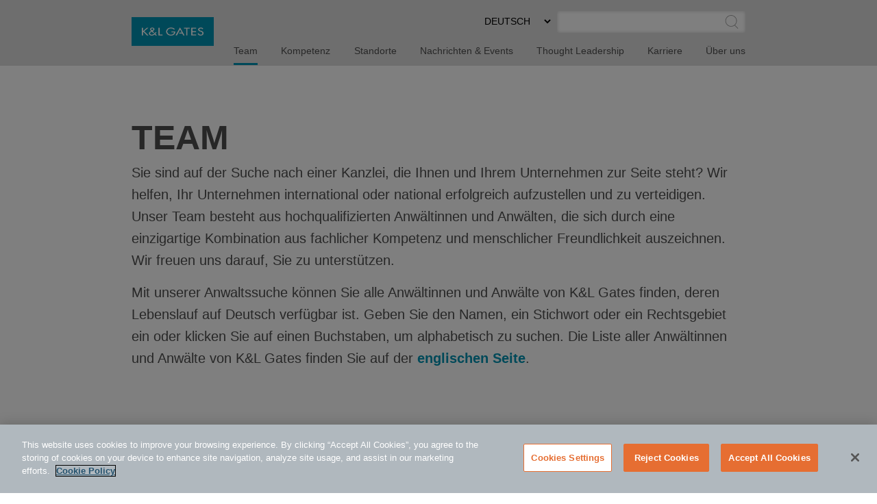

--- FILE ---
content_type: text/html; charset=utf-8
request_url: https://www.klgates.com/de-DE/people
body_size: 13371
content:
<!DOCTYPE html>
<html lang="de-DE">
<head>
    <meta charset="utf-8" />
    <meta name="viewport" content="width=device-width, initial-scale=1.0" />
    <title>Team | K&amp;L Gates</title>
    <link rel="canonical" href="https://www.klgates.com/de-DE/people">
<meta name="cms:record:id"  content="103926"  />
<meta name="cms:record:type"  content="peoplecore"  />
<meta name="cms:record:controller"  content="bio"  />
<meta name="cms:record:rendered"  content="Thu, 22 Jan 2026 04:48:47 GMT"  />
<meta property="og:type"  content="website"  />
<meta property="og:title"  content="Team"  />
<meta property="og:image"  content="https://www.klgates.com/assets/images/og-social-logo.png"  />
<meta name="twitter:card"  content="summary_large_image"  />
<meta name="twitter:title"  content="Team"  />
<meta name="twitter:image"  content="https://www.klgates.com/assets/images/og-social-logo.png"  />

    <meta name="cms:azure:server" content="klgates-prod" />
    <link rel="alternate" href="https://www.klgates.com/people" hreflang="en-us" />
<link rel="alternate" href="https://www.klgates.com/ja/people" hreflang="ja" />
<link rel="alternate" href="https://www.klgates.com/fr-FR/people" hreflang="fr-fr" />
<link rel="alternate" href="https://www.klgates.com/it-IT/people" hreflang="it-it" />
<link rel="alternate" href="https://www.klgates.com/zh-Hans/people" hreflang="zh-hans" />
<link rel="alternate" href="https://www.klgates.com/de-DE/people" hreflang="de-de" />
<link rel="alternate" href="https://www.klgates.com/zh-Hant/people" hreflang="zh-hant" />


    <link rel="preconnect" href="https://www.googletagmanager.com">
    <link rel="preconnect" href="https://61284151.global.siteimproveanalytics.io">
    <link rel="preconnect" href="https://cdn.cookielaw.org">
    <link rel="preconnect" href="https://cdn.bc0a.com">
    <link rel="preconnect" href="https://ajax.aspnetcdn.com">
    <link rel="preconnect" href="https://files.klgates.com">
    <link rel="preload" href="/assets/fonts/arial-mt-std-medium.woff" as="font" type="font/woff" crossorigin>

    <!-- OneTrust Cookies Consent Notice start for www.klgates.com -->
    <script src="https://cdn.cookielaw.org/scripttemplates/otSDKStub.js" type="text/javascript" charset="UTF-8" data-domain-script="864a8513-b772-4f9c-8b12-d05fc6749890"></script>
    <script type="text/javascript">
        function OptanonWrapper() { }
    </script>
    <!-- OneTrust Cookies Consent Notice end for www.klgates.com -->
    <!-- Google Tag Manager -->
    <script>
        (function (w, d, s, l, i) {
            w[l] = w[l] || []; w[l].push({
                'gtm.start':
                    new Date().getTime(), event: 'gtm.js'
            }); var f = d.getElementsByTagName(s)[0],
                j = d.createElement(s), dl = l != 'dataLayer' ? '&l=' + l : ''; j.async = true; j.src =
                    'https://www.googletagmanager.com/gtm.js?id=' + i + dl; f.parentNode.insertBefore(j, f);
        })(window, document, 'script', 'dataLayer', 'GTM-W3RHX2J');</script>
    <!-- End Google Tag Manager -->
    <!--BE IXF: JavaScript begin-->
    <!--Access to and use of BrightEdge AutoPilot - Self Connecting Pages is governed by the
        Infrastructure Product Terms located at: www.brightedge.com/infrastructure-product-terms.
        Customer acknowledges and agrees it has read, understands and agrees to be bound by the
        Infrastructure Product Terms. -->
    <script src="//cdn.bc0a.com/autopilot/f00000000160678/autopilot_sdk.js"></script>
    <!--BE IXF: JavaScript end-->

    <link rel="stylesheet" href="/cms/assets/css/grid.css?gutter=48&amp;smgutter=24&amp;xsgutter=24&amp;xl=1423&amp;cmv=4.1.5" />
    <link rel="stylesheet" href="/assets/js/slick/slick.css?v=3h45mwconzsKjTUULjY-EoEkoRhXcOIU4l5YAw2tSOU" />
    <link rel="stylesheet" type="text/css" href="/assets/css/font-awesome-4.7.0/css/font-awesome.min.css?v=gg4WnOJIJAZtmXP9S2Vhqunc1tvvZDXakF1aHWSCmXw" />
    <link rel="stylesheet" href="/assets/js/caleran-datepicker/caleran.min.css?v=2vYeUqaJbUpUkMEzmZ_yPHiwaQ0DG6x3tz8ZE0DkyMs" />
    
    
        <link rel="stylesheet" href="/cms/assets/css/base.min.css?cmv=4.1.5" />
        <link rel="stylesheet" href="/assets/css/shared.min.css?v=qnGijZhiDzd9skJ5sQHsF-fwiCISFI7g_8EpR4_Yefs" />
    

    <link rel="stylesheet" href="/assets/css/bio-index.css?v=aXNDknrY2-NQ5GjnB0kLaU9XZDjAbB00dHBkTLdFKrE" />
<script type="text/javascript">!function(T,l,y){var S=T.location,k="script",D="instrumentationKey",C="ingestionendpoint",I="disableExceptionTracking",E="ai.device.",b="toLowerCase",w="crossOrigin",N="POST",e="appInsightsSDK",t=y.name||"appInsights";(y.name||T[e])&&(T[e]=t);var n=T[t]||function(d){var g=!1,f=!1,m={initialize:!0,queue:[],sv:"5",version:2,config:d};function v(e,t){var n={},a="Browser";return n[E+"id"]=a[b](),n[E+"type"]=a,n["ai.operation.name"]=S&&S.pathname||"_unknown_",n["ai.internal.sdkVersion"]="javascript:snippet_"+(m.sv||m.version),{time:function(){var e=new Date;function t(e){var t=""+e;return 1===t.length&&(t="0"+t),t}return e.getUTCFullYear()+"-"+t(1+e.getUTCMonth())+"-"+t(e.getUTCDate())+"T"+t(e.getUTCHours())+":"+t(e.getUTCMinutes())+":"+t(e.getUTCSeconds())+"."+((e.getUTCMilliseconds()/1e3).toFixed(3)+"").slice(2,5)+"Z"}(),iKey:e,name:"Microsoft.ApplicationInsights."+e.replace(/-/g,"")+"."+t,sampleRate:100,tags:n,data:{baseData:{ver:2}}}}var h=d.url||y.src;if(h){function a(e){var t,n,a,i,r,o,s,c,u,p,l;g=!0,m.queue=[],f||(f=!0,t=h,s=function(){var e={},t=d.connectionString;if(t)for(var n=t.split(";"),a=0;a<n.length;a++){var i=n[a].split("=");2===i.length&&(e[i[0][b]()]=i[1])}if(!e[C]){var r=e.endpointsuffix,o=r?e.location:null;e[C]="https://"+(o?o+".":"")+"dc."+(r||"services.visualstudio.com")}return e}(),c=s[D]||d[D]||"",u=s[C],p=u?u+"/v2/track":d.endpointUrl,(l=[]).push((n="SDK LOAD Failure: Failed to load Application Insights SDK script (See stack for details)",a=t,i=p,(o=(r=v(c,"Exception")).data).baseType="ExceptionData",o.baseData.exceptions=[{typeName:"SDKLoadFailed",message:n.replace(/\./g,"-"),hasFullStack:!1,stack:n+"\nSnippet failed to load ["+a+"] -- Telemetry is disabled\nHelp Link: https://go.microsoft.com/fwlink/?linkid=2128109\nHost: "+(S&&S.pathname||"_unknown_")+"\nEndpoint: "+i,parsedStack:[]}],r)),l.push(function(e,t,n,a){var i=v(c,"Message"),r=i.data;r.baseType="MessageData";var o=r.baseData;return o.message='AI (Internal): 99 message:"'+("SDK LOAD Failure: Failed to load Application Insights SDK script (See stack for details) ("+n+")").replace(/\"/g,"")+'"',o.properties={endpoint:a},i}(0,0,t,p)),function(e,t){if(JSON){var n=T.fetch;if(n&&!y.useXhr)n(t,{method:N,body:JSON.stringify(e),mode:"cors"});else if(XMLHttpRequest){var a=new XMLHttpRequest;a.open(N,t),a.setRequestHeader("Content-type","application/json"),a.send(JSON.stringify(e))}}}(l,p))}function i(e,t){f||setTimeout(function(){!t&&m.core||a()},500)}var e=function(){var n=l.createElement(k);n.src=h;var e=y[w];return!e&&""!==e||"undefined"==n[w]||(n[w]=e),n.onload=i,n.onerror=a,n.onreadystatechange=function(e,t){"loaded"!==n.readyState&&"complete"!==n.readyState||i(0,t)},n}();y.ld<0?l.getElementsByTagName("head")[0].appendChild(e):setTimeout(function(){l.getElementsByTagName(k)[0].parentNode.appendChild(e)},y.ld||0)}try{m.cookie=l.cookie}catch(p){}function t(e){for(;e.length;)!function(t){m[t]=function(){var e=arguments;g||m.queue.push(function(){m[t].apply(m,e)})}}(e.pop())}var n="track",r="TrackPage",o="TrackEvent";t([n+"Event",n+"PageView",n+"Exception",n+"Trace",n+"DependencyData",n+"Metric",n+"PageViewPerformance","start"+r,"stop"+r,"start"+o,"stop"+o,"addTelemetryInitializer","setAuthenticatedUserContext","clearAuthenticatedUserContext","flush"]),m.SeverityLevel={Verbose:0,Information:1,Warning:2,Error:3,Critical:4};var s=(d.extensionConfig||{}).ApplicationInsightsAnalytics||{};if(!0!==d[I]&&!0!==s[I]){var c="onerror";t(["_"+c]);var u=T[c];T[c]=function(e,t,n,a,i){var r=u&&u(e,t,n,a,i);return!0!==r&&m["_"+c]({message:e,url:t,lineNumber:n,columnNumber:a,error:i}),r},d.autoExceptionInstrumented=!0}return m}(y.cfg);function a(){y.onInit&&y.onInit(n)}(T[t]=n).queue&&0===n.queue.length?(n.queue.push(a),n.trackPageView({})):a()}(window,document,{
src: "https://js.monitor.azure.com/scripts/b/ai.2.min.js", // The SDK URL Source
crossOrigin: "anonymous", 
cfg: { // Application Insights Configuration
    connectionString: 'InstrumentationKey=2ef5f145-f109-497e-a812-405baef79a33'
}});</script><script type="text/javascript">!function(T,l,y){var S=T.location,k="script",D="instrumentationKey",C="ingestionendpoint",I="disableExceptionTracking",E="ai.device.",b="toLowerCase",w="crossOrigin",N="POST",e="appInsightsSDK",t=y.name||"appInsights";(y.name||T[e])&&(T[e]=t);var n=T[t]||function(d){var g=!1,f=!1,m={initialize:!0,queue:[],sv:"5",version:2,config:d};function v(e,t){var n={},a="Browser";return n[E+"id"]=a[b](),n[E+"type"]=a,n["ai.operation.name"]=S&&S.pathname||"_unknown_",n["ai.internal.sdkVersion"]="javascript:snippet_"+(m.sv||m.version),{time:function(){var e=new Date;function t(e){var t=""+e;return 1===t.length&&(t="0"+t),t}return e.getUTCFullYear()+"-"+t(1+e.getUTCMonth())+"-"+t(e.getUTCDate())+"T"+t(e.getUTCHours())+":"+t(e.getUTCMinutes())+":"+t(e.getUTCSeconds())+"."+((e.getUTCMilliseconds()/1e3).toFixed(3)+"").slice(2,5)+"Z"}(),iKey:e,name:"Microsoft.ApplicationInsights."+e.replace(/-/g,"")+"."+t,sampleRate:100,tags:n,data:{baseData:{ver:2}}}}var h=d.url||y.src;if(h){function a(e){var t,n,a,i,r,o,s,c,u,p,l;g=!0,m.queue=[],f||(f=!0,t=h,s=function(){var e={},t=d.connectionString;if(t)for(var n=t.split(";"),a=0;a<n.length;a++){var i=n[a].split("=");2===i.length&&(e[i[0][b]()]=i[1])}if(!e[C]){var r=e.endpointsuffix,o=r?e.location:null;e[C]="https://"+(o?o+".":"")+"dc."+(r||"services.visualstudio.com")}return e}(),c=s[D]||d[D]||"",u=s[C],p=u?u+"/v2/track":d.endpointUrl,(l=[]).push((n="SDK LOAD Failure: Failed to load Application Insights SDK script (See stack for details)",a=t,i=p,(o=(r=v(c,"Exception")).data).baseType="ExceptionData",o.baseData.exceptions=[{typeName:"SDKLoadFailed",message:n.replace(/\./g,"-"),hasFullStack:!1,stack:n+"\nSnippet failed to load ["+a+"] -- Telemetry is disabled\nHelp Link: https://go.microsoft.com/fwlink/?linkid=2128109\nHost: "+(S&&S.pathname||"_unknown_")+"\nEndpoint: "+i,parsedStack:[]}],r)),l.push(function(e,t,n,a){var i=v(c,"Message"),r=i.data;r.baseType="MessageData";var o=r.baseData;return o.message='AI (Internal): 99 message:"'+("SDK LOAD Failure: Failed to load Application Insights SDK script (See stack for details) ("+n+")").replace(/\"/g,"")+'"',o.properties={endpoint:a},i}(0,0,t,p)),function(e,t){if(JSON){var n=T.fetch;if(n&&!y.useXhr)n(t,{method:N,body:JSON.stringify(e),mode:"cors"});else if(XMLHttpRequest){var a=new XMLHttpRequest;a.open(N,t),a.setRequestHeader("Content-type","application/json"),a.send(JSON.stringify(e))}}}(l,p))}function i(e,t){f||setTimeout(function(){!t&&m.core||a()},500)}var e=function(){var n=l.createElement(k);n.src=h;var e=y[w];return!e&&""!==e||"undefined"==n[w]||(n[w]=e),n.onload=i,n.onerror=a,n.onreadystatechange=function(e,t){"loaded"!==n.readyState&&"complete"!==n.readyState||i(0,t)},n}();y.ld<0?l.getElementsByTagName("head")[0].appendChild(e):setTimeout(function(){l.getElementsByTagName(k)[0].parentNode.appendChild(e)},y.ld||0)}try{m.cookie=l.cookie}catch(p){}function t(e){for(;e.length;)!function(t){m[t]=function(){var e=arguments;g||m.queue.push(function(){m[t].apply(m,e)})}}(e.pop())}var n="track",r="TrackPage",o="TrackEvent";t([n+"Event",n+"PageView",n+"Exception",n+"Trace",n+"DependencyData",n+"Metric",n+"PageViewPerformance","start"+r,"stop"+r,"start"+o,"stop"+o,"addTelemetryInitializer","setAuthenticatedUserContext","clearAuthenticatedUserContext","flush"]),m.SeverityLevel={Verbose:0,Information:1,Warning:2,Error:3,Critical:4};var s=(d.extensionConfig||{}).ApplicationInsightsAnalytics||{};if(!0!==d[I]&&!0!==s[I]){var c="onerror";t(["_"+c]);var u=T[c];T[c]=function(e,t,n,a,i){var r=u&&u(e,t,n,a,i);return!0!==r&&m["_"+c]({message:e,url:t,lineNumber:n,columnNumber:a,error:i}),r},d.autoExceptionInstrumented=!0}return m}(y.cfg);function a(){y.onInit&&y.onInit(n)}(T[t]=n).queue&&0===n.queue.length?(n.queue.push(a),n.trackPageView({})):a()}(window,document,{
src: "https://js.monitor.azure.com/scripts/b/ai.2.min.js", // The SDK URL Source
crossOrigin: "anonymous", 
cfg: { // Application Insights Configuration
    connectionString: 'InstrumentationKey=2ef5f145-f109-497e-a812-405baef79a33'
}});</script></head>
<body class="s-page-body-wrap section-color--people">
    <!-- Google Tag Manager (noscript) -->
    <noscript><iframe src="https://www.googletagmanager.com/ns.html?id=GTM-W3RHX2J" height="0" width="0" style="display:none;visibility:hidden"></iframe></noscript>
    <!-- End Google Tag Manager (noscript) -->
    <div class="s-page-body-flex">
        <a class="s-ada-skip" href="#skip">Skip to Main Content</a>
        <header class="s-page-header sat-noprint">
            <div class="container container--page-header">
                <div class="s-page-header__wrap row between-xs no-gutters">
                    <div class="col-sm-12 col-lg-2 col-xl-3">
                        <a href="/de-DE">
                            <img class="s-page-header__logo hidden-xs hidden-sm hidden-md" alt="K&L Gates Logo" src="/assets/images/logo.png" loading="lazy" />
                            <img class="s-page-header__logo s-page-header__logo--mobile hidden-lg hidden-xl" alt="K&L Gates Logo" src="/assets/images/logo-inverted.png" loading="lazy" />
                        </a>
                        
                    </div>
                    <div class="col-sm-12 col-lg-10 col-xl-9 end-xs sat-noprint">
                        <div class="s-page-header__controls sat-noprint">
    
    <div class="s-lang-select-wrap hidden-xs hidden-sm hidden-md">
        

<form method="post" role="form" action="/Utility/SetLanguage?currentrecordid=103926">
    <label class="sr-only" for="de-DE_dc7f9">Select Preferred Language</label>
    <select name="culture" onchange="this.form.submit();" id="de-DE_dc7f9"><option value="en-US">ENGLISH</option>
<option value="zh-Hant">&#x4E2D;&#x6587;&#xFF08;&#x7E41;&#x9AD4;&#xFF09;</option>
<option selected="selected" value="de-DE">DEUTSCH</option>
<option value="zh-Hans">&#x4E2D;&#x6587;&#xFF08;&#x7B80;&#x4F53;&#xFF09;</option>
<option value="it-IT">ITALIANO</option>
<option value="fr-FR">FRAN&#xC7;AIS</option>
<option value="ja">&#x65E5;&#x672C;&#x8A9E;</option>
</select>
<input name="__RequestVerificationToken" type="hidden" value="CfDJ8N72mNkF7qNEppod62pT4bubXjBbnn6R3HW6W_e5psj08ut9dODsBhZhVBqv96r4KLRJ2Ob4XAculmRIs0Md7-NsuIdgRSlqocihZrp3jmFjhp_hDfWDhX8ZrX4jpcq8F2u2M9kt8jVDJbHtPKE9VBw" /></form>
    </div>
    <div role="search" class="s-page-header__search-wrap">
        <label class="sr-only" for="site-search-input">SUCHE</label><input class="s-page-header__search-input" id="site-search-input" type="text" /><button title="Submit Site Search" class="s-page-header__search-btn">
            <span class="sr-only">Submit Site Search</span><svg class="s-search-icon" aria-hidden="true" tabindex="-1" xmlns="http://www.w3.org/2000/svg" viewBox="0 0 173.27 183.13"><path d="M170.99 175.73l-41.15-41.16c15.53-14.1 25.29-34.43 25.29-57.01C155.13 35.1 120.59.55 78.12.55S1.11 35.11 1.11 77.57s34.54 77.01 77.01 77.01c17 0 32.73-5.55 45.48-14.92l41.73 41.73c.78.78 1.8 1.17 2.83 1.17s2.05-.39 2.83-1.17a4.008 4.008 0 000-5.66zM9.11 77.57c0-38.05 30.96-69.01 69.01-69.01s69.01 30.96 69.01 69.01c0 38.05-30.96 69.01-69.01 69.01S9.11 115.62 9.11 77.57z" /></svg>
        </button>
    </div>
</div>
<button class="s-mobile-menu-toggle sat-noprint" aria-expanded="false" aria-haspopup="true" aria-controls="mainnav">
    <span class="sr-only">Toggle Menu</span>
    <svg class="s-mobile-menu-toggle__open active" xmlns="http://www.w3.org/2000/svg" aria-hidden="true" tabindex="-1" viewBox="0 0 185.11 113.36"><path fill="#23526E" d="M180.72 8.08H4.39c-2.12 0-3.83-1.72-3.83-3.83s1.72-3.83 3.83-3.83h176.33c2.12 0 3.83 1.72 3.83 3.83S182.84 8.08 180.72 8.08zM180.72 60.12H4.39c-2.12 0-3.83-1.72-3.83-3.83s1.72-3.83 3.83-3.83h176.33c2.12 0 3.83 1.72 3.83 3.83S182.84 60.12 180.72 60.12zM180.72 112.15H4.39c-2.12 0-3.83-1.72-3.83-3.83s1.72-3.83 3.83-3.83h176.33c2.12 0 3.83 1.72 3.83 3.83S182.84 112.15 180.72 112.15z" /></svg>    
    <svg class="s-mobile-menu-toggle__close" aria-hidden="true" tabindex="-1" xmlns="http://www.w3.org/2000/svg" viewBox="0 0 134.04 134.43"><path fill="#23526E" d="M126.65,2.16L67.02,61.79L7.39,2.16c-1.5-1.5-3.92-1.5-5.42,0s-1.5,3.92,0,5.42L61.6,67.22L1.96,126.85 c-1.5,1.5-1.5,3.92,0,5.42c1.5,1.5,3.92,1.5,5.42,0l59.63-59.63l59.63,59.63c1.5,1.5,3.92,1.5,5.42,0c1.5-1.5,1.5-3.92,0-5.42 L72.44,67.22l59.63-59.63c1.5-1.5,1.5-3.92,0-5.42S128.15,0.66,126.65,2.16z" /></svg>
</button>
<nav id="mainnav" aria-label="Main Menu" role="menu" class="s-page-header__nav sat-noprint">
    <ul role="none" class="s-page-header__links-wrap">
        <li role="none"><a class="s-nav__link -bio active" role="menuitem" href="/de-DE/people">Team</a></li>
        <li role="none"><a class="s-nav__link -service " role="menuitem" href="/de-DE/services">Kompetenz</a></li>
        <li role="none"><a class="s-nav__link -place " role="menuitem" href="/de-DE/places">Standorte</a></li>
        <li role="none"><a class="s-nav__link -news " role="menuitem" href="/de-DE/news-and-events">Nachrichten &amp; Events</a></li>
        <li role="none">
            
            <a class="s-nav__link -hub " role="menuitem" href="/de-DE/latest-thinking-de">Thought Leadership</a>
        </li>
        <li role="none"><a class="s-nav__link -career " role="menuitem" href="/de-DE/careers">Karriere</a></li>
        <li role="none"><a class="s-nav__link -about " role="menuitem" href="/de-DE/The-KL-Gates-Experience">&#xDC;ber uns</a></li>
        
        
        <li role="none" class="s-mobile-nav-search">
            <div role="search" class="s-mobile-nav-search__search-wrap">
                <label class="s-mobile-nav-search__label" for="site-search-input-mobile">SUCHE</label>
                <div class="s-mobile-nav-search__input-wrap">
                    <input class="s-page-header__search-input" id="site-search-input-mobile" type="text" />
                    <button title="Submit Site Search" class="s-mobile-nav-search__search-btn">
                        <span class="sr-only">Submit Site Search</span>
                        <svg class="s-search-icon" aria-hidden="true" tabindex="-1" xmlns="http://www.w3.org/2000/svg" viewBox="0 0 173.27 183.13"><path d="M170.99 175.73l-41.15-41.16c15.53-14.1 25.29-34.43 25.29-57.01C155.13 35.1 120.59.55 78.12.55S1.11 35.11 1.11 77.57s34.54 77.01 77.01 77.01c17 0 32.73-5.55 45.48-14.92l41.73 41.73c.78.78 1.8 1.17 2.83 1.17s2.05-.39 2.83-1.17a4.008 4.008 0 000-5.66zM9.11 77.57c0-38.05 30.96-69.01 69.01-69.01s69.01 30.96 69.01 69.01c0 38.05-30.96 69.01-69.01 69.01S9.11 115.62 9.11 77.57z" /></svg>
                    </button>
                </div>
            </div>
        </li>
        <li role="none" class="s-mobile-lang">
            

<form method="post" role="form" action="/Utility/SetLanguage?currentrecordid=103926">
    <label class="sr-only" for="de-DE_c5364">Select Preferred Language</label>
    <select name="culture" onchange="this.form.submit();" id="de-DE_c5364"><option value="en-US">ENGLISH</option>
<option value="zh-Hant">&#x4E2D;&#x6587;&#xFF08;&#x7E41;&#x9AD4;&#xFF09;</option>
<option selected="selected" value="de-DE">DEUTSCH</option>
<option value="zh-Hans">&#x4E2D;&#x6587;&#xFF08;&#x7B80;&#x4F53;&#xFF09;</option>
<option value="it-IT">ITALIANO</option>
<option value="fr-FR">FRAN&#xC7;AIS</option>
<option value="ja">&#x65E5;&#x672C;&#x8A9E;</option>
</select>
<input name="__RequestVerificationToken" type="hidden" value="CfDJ8N72mNkF7qNEppod62pT4bubXjBbnn6R3HW6W_e5psj08ut9dODsBhZhVBqv96r4KLRJ2Ob4XAculmRIs0Md7-NsuIdgRSlqocihZrp3jmFjhp_hDfWDhX8ZrX4jpcq8F2u2M9kt8jVDJbHtPKE9VBw" /></form>
        </li>
    </ul>
</nav>

                    </div>
                </div>
            </div>
        </header>
        <main class="s-page-body">
            <a class="sr-only sat-noprint" name="skip"></a>
            

        <div class="s-page-hero container s-page-hero--no-image">
            <div class="row">
                
                <div class="col-xs-12">
                    <div class="s-page-hero__mobile" style="background-image:url()">
                        <h1 class="s-page-hero__h1">Team</h1>
                    </div>
                    
                    <div class="s-page-hero__intro-two s-wb-content">
                        <p>Sie sind auf der Suche nach einer Kanzlei, die Ihnen und Ihrem Unternehmen zur Seite steht? Wir helfen, Ihr Unternehmen international oder national erfolgreich aufzustellen und zu verteidigen. Unser Team besteht aus hochqualifizierten Anw&auml;ltinnen und Anw&auml;lten, die sich durch eine einzigartige Kombination aus fachlicher Kompetenz und menschlicher Freundlichkeit auszeichnen. Wir freuen uns darauf, Sie zu unterst&uuml;tzen.&nbsp;</p>

<p>Mit unserer Anwaltssuche k&ouml;nnen Sie alle Anw&auml;ltinnen und Anw&auml;lte von K&amp;L Gates finden, deren Lebenslauf auf Deutsch verf&uuml;gbar ist. Geben Sie den Namen, ein Stichwort oder ein Rechtsgebiet ein oder klicken Sie auf einen Buchstaben, um alphabetisch zu suchen. Die Liste aller Anw&auml;ltinnen und Anw&auml;lte von K&amp;L Gates finden Sie auf der&nbsp;<a href="/people">englischen Seite</a>.</p>

                    </div>
                </div>
            </div>
        </div>
            
<div class="s-people-search cms-search sat-noprint" data-search-on-reset="false" data-search-endpoint="/Bio/Search" data-search-results=".searchResults" data-search-external-url="" data-search-submit-button=".people-submit-btn" data-search-reset-button=".people-reset-btn" data-search-on-change-events="true" data-search-on-load="false">
    <div class="container">
        
        <input id="langcode" name="langcode" type="hidden" data-search-filter="LangCode" value="de-DE" data-search-no-reset="true" />

        <h2 class="s-people-search__heading">ANWALTSSUCHE <img alt="" src="/assets/images/people-search.svg" loading="lazy" /></h2>
        <div class="s-people-search__input-wrap">
            <label for="searchbox" class="sr-only">ANWALTSSUCHE</label>
            <input id="searchbox" type="text" placeholder="Suche nach Name oder Stichwort" class="s-people-search__input" data-search-filter="keyword" />
            <button class="s-people-search__search-btn people-submit-btn">
                SUCHE <svg aria-hidden="true" tabindex="-1" class="s-chevron-right" xmlns="http://www.w3.org/2000/svg" viewBox="0 0 100.34 186.08">
    <path fill="#fff" d="M5.09 185.54a3.998 3.998 0 01-2.83-6.83l85.67-85.67L2.26 7.37a4.008 4.008 0 010-5.66 4.008 4.008 0 015.66 0l91.33 91.33-91.33 91.33c-.78.78-1.81 1.17-2.83 1.17z" />
</svg>

            </button>
            <button class="s-people-search__reset-btn people-reset-btn">ZUR&#xDC;CKSETZEN</button>
        </div>
        <div class="s-people-search__alpha-wrap">
            <button aria-expanded="false" aria-controls="advanced-search-controls" class="s-people-search__alpha-item--advanced">Erweiterte Suche <span class="s-plus">+</span><span class="s-minus">-</span></button>
        </div>
        <div id="advanced-search-controls" class="s-people-search__advanced-wrap ">
            <div class="row">
                
                <div class="col-lg-6">
                    <select aria-label="Kompetenz" class="s-select-css services" data-search-filter="service">
                        <option value="-1">Kompetenz</option>
                    </select>
                </div>
                <div class="col-lg-6">
                    <select aria-label="Bezeichnung" class="s-select-css" data-search-filter="title">
                        <option value="-1">Bezeichnung</option>
                            <option value="76354">Associate</option>
                            <option value="76349">Counsel</option>
                            <option value="76348">Of Counsel</option>
                            <option value="76276">Partner</option>
                            <option value="76364">Senior Associate</option>
                    </select>
                </div>
                <div class="col-lg-6">
                    <select aria-label="B&#xFC;ro " class="s-select-css" data-search-filter="office">
                        <option value="-1">B&#xFC;ro </option>
                            <option value="20533">Berlin</option>
                            <option value="20530">Frankfurt</option>
                            <option value="20559">M&#xFC;nchen</option>
                    </select>
                </div>
                <div class="col-lg-6">
                    <select aria-label="Region" class="s-select-css" data-search-filter="region">
                        <option value="-1">Region</option>
                            <option value="38274">Europa</option>
                    </select>
                </div>
                <div class="col-lg-6">
                    <select aria-label="Anwaltszulassung" class="s-select-css" data-search-filter="bar">
                        <option value="-1">Anwaltszulassung</option>
                            <option value="43827">Bar of Germany</option>
                            <option value="43759">Deutsches Patent- und Markenamt (DPMA)</option>
                            <option value="153419">Einheitliches Patentgericht (EPG)</option>
                            <option value="43762">Europ&#xE4;isches Patentamt (EPA)</option>
                            <option value="43712">European Union Intellectual Property Office</option>
                            <option value="43778">Japan (zugelassener ausl&#xE4;ndischer Anwalt (Gaikokuho Jimu Bengoshi), registriert bei der Dai-ni Tokyo Bar Association)</option>
                            <option value="43845">Rechtsanwalt in Frankfurt</option>
                            <option value="43753">Solicitor der Obergerichte von England und Wales</option>
                            <option value="77173">Steuerberaterkammer Hessen</option>
                            <option value="77177">Steuerberaterkammer M&#xFC;nchen</option>
                    </select>
                </div>
                <div class="col-lg-6">
                    <select aria-label="Universit&#xE4;t" class="s-select-css" data-search-filter="school">
                        <option value="-1">Universit&#xE4;t</option>
                            <option value="20755"> Philipps-Universit&#xE4;t Marburg    </option>
                            <option value="20737">Albert-Ludwigs-Universit&#xE4;t Freiburg</option>
                            <option value="20611">Approbierte Apothekerin durch Regierung von Oberbayern</option>
                            <option value="21477">Bamberg</option>
                            <option value="133325">Bayreuth</option>
                            <option value="21225">Berlin</option>
                            <option value="129271">Cape Town Universit&#xE4;t, S&#xFC;dafrika</option>
                            <option value="21321">College of Law, London</option>
                            <option value="20770">Durham University</option>
                            <option value="21247">D&#xFC;sseldorf</option>
                            <option value="157063">EBS Universit&#xE4;t f&#xFC;r Wirtschaft und Recht, Wiesbaden</option>
                            <option value="20982">Erasmus University Rotterdam</option>
                            <option value="20974">Ernst-Moritz-Arndt-Universit&#xE4;t, Greifswald</option>
                            <option value="21051">Europa-Universit&#xE4;t Viadrina Frankfurt</option>
                            <option value="20961">Europ&#xE4;isches Patentamt (EPA)</option>
                            <option value="20981">Fernuniversit&#xE4;t Hagen</option>
                            <option value="20736">Frankfurt a.M. </option>
                            <option value="20936">Freie Universit&#xE4;t Berlin</option>
                            <option value="138954">Goethe Universit&#xE4;t Frankfurt am Main</option>
                            <option value="20653">Goethe-Universit&#xE4;t Frankfurt am Main</option>
                            <option value="21331">Hamburg</option>
                            <option value="21457">Hanseatisches Oberlandesgericht</option>
                            <option value="21291">Heidelberg</option>
                            <option value="145539">Humboldt Universit&#xE4;t zu Berlin</option>
                            <option value="21063">Humboldt-Universit&#xE4;t zu Berlin</option>
                            <option value="21402">Johannes Gutenberg Universit&#xE4;t Mainz</option>
                            <option value="20765">Kammergericht Berlin</option>
                            <option value="21426">King&#x27;s College, London</option>
                            <option value="20883">K&#xF6;ln</option>
                            <option value="20649">Landgericht Marburg</option>
                            <option value="21414">Ludwig-Maximilians-Universit&#xE4;t (LMU) M&#xFC;nchen</option>
                            <option value="140116">Magdeburg</option>
                            <option value="21420">McGill University</option>
                            <option value="118025">M&#xFC;nchen</option>
                            <option value="21341">National University of Singapore</option>
                            <option value="21267">New York University (NYU)</option>
                            <option value="144403">Niedersachsen </option>
                            <option value="133328">N&#xFC;rnberg</option>
                            <option value="20706">Oberlandesgericht Braunschweig</option>
                            <option value="147077">Oberlandesgericht Celle</option>
                            <option value="159274">Oberlandesgericht Dresden</option>
                            <option value="121181">Oberlandesgericht D&#xFC;sseldorf</option>
                            <option value="21003">Oberlandesgericht Frankfurt am Main</option>
                            <option value="21378">Oberlandesgericht Koblenz</option>
                            <option value="21423">Oberlandesgericht L&#xFC;neburg</option>
                            <option value="21453">Oberlandesgericht M&#xFC;nchen</option>
                            <option value="146007">Oberlandesgericht Oldenburg</option>
                            <option value="21224">Oberlandesgericht Regensburg</option>
                            <option value="154297">Oberlandesgericht Stuttgart</option>
                            <option value="86529">Oldenburg</option>
                            <option value="120821">OLG Bamberg</option>
                            <option value="133322">Passau</option>
                            <option value="21086">Queen Mary University of London, School of Law</option>
                            <option value="20710">Raoul Wallenberg Institute, Lund University</option>
                            <option value="133324">Regensburg</option>
                            <option value="138580">Rheinische Friedrich-Wilhelms-Universit&#xE4;t, Bonn</option>
                            <option value="165770">Rheinland-Pfalz</option>
                            <option value="118172">Ruprecht-Karls-Universit&#xE4;t Heidelberg</option>
                            <option value="20828">Schleswig-Holsteinisches Oberlandesgericht</option>
                            <option value="20657">Shanghai University</option>
                            <option value="20757">The University of Auckland</option>
                            <option value="145540">Tongji Universit&#xE4;t</option>
                            <option value="20806">Universit&#xE4;t Augsburg</option>
                            <option value="21180">Universit&#xE4;t Bayreuth</option>
                            <option value="20896">Universit&#xE4;t Bonn</option>
                            <option value="20903">Universit&#xE4;t des Saarlandes</option>
                            <option value="21354">Universit&#xE4;t Frankfurt am Main</option>
                            <option value="21121">Universit&#xE4;t Gie&#xDF;en</option>
                            <option value="132410">Universit&#xE4;t G&#xF6;ttingen</option>
                            <option value="21479">Universit&#xE4;t Hamburg</option>
                            <option value="21330">Universit&#xE4;t Heidelberg</option>
                            <option value="21439">Universit&#xE4;t Kent</option>
                            <option value="139061">Universit&#xE4;t Kiel</option>
                            <option value="21189">Universit&#xE4;t Konstanz</option>
                            <option value="133077">Universit&#xE4;t Leipzig</option>
                            <option value="20927">Universit&#xE4;t M&#xFC;nchen</option>
                            <option value="133078">Universit&#xE4;t M&#xFC;nster</option>
                            <option value="21040">Universit&#xE4;t Paris X, Nanterre</option>
                            <option value="20577">Universit&#xE4;t Passau</option>
                            <option value="20804">Universit&#xE4;t Pierre-Mend&#xE8;s-France</option>
                            <option value="20887">Universit&#xE4;t Potsdam</option>
                            <option value="20731">Universit&#xE4;t Regensburg</option>
                            <option value="159779">Universit&#xE4;t St. Gallen</option>
                            <option value="21338">Universit&#xE4;t T&#xFC;bingen</option>
                            <option value="21036">University of Bonn Faculty of Law</option>
                            <option value="20619">University of Erlangen-N&#xFC;rnberg</option>
                            <option value="21320">University of Exeter</option>
                            <option value="21435">University of Lausanne</option>
                            <option value="21161">University of London</option>
                            <option value="21138">University of Mainz</option>
                            <option value="21372">University of Manchester</option>
                            <option value="20867">University of Oxford</option>
                            <option value="20869">University of Pennsylvania</option>
                            <option value="20952">University of Strathclyde</option>
                    </select>
                </div>
                <div class="col-lg-6">
                    <select aria-label="Sprache" class="s-select-css" data-search-filter="language">
                        <option value="-1">Sprache</option>
                            <option value="38752">Chinesisch (Mandarin)</option>
                            <option value="38870">Deutsch</option>
                            <option value="38934">Englisch</option>
                            <option value="38899">Franz&#xF6;sisch</option>
                            <option value="38904">Italienisch</option>
                            <option value="38757">Japanisch</option>
                            <option value="130058">Persisch</option>
                            <option value="38909">Polnisch</option>
                            <option value="38854">Portugiesisch</option>
                            <option value="38863">Russisch</option>
                            <option value="38853">Schwedisch</option>
                            <option value="38796">Spanisch</option>
                            <option value="158250">Tagalog (Philippines)</option>
                            <option value="133238">Tschechisch</option>
                            <option value="38746">T&#xFC;rkisch</option>
                    </select>
                </div>
                <div class="col-lg-6">
                    <select aria-label="Gerichtszulassung" class="s-select-css" data-search-filter="court">
                        <option value="-1">Gerichtszulassung</option>
                            <option value="104299">Bundespatentgericht (BPatG)</option>
                    </select>
                </div>

            </div>
        </div>
    </div>
</div>
        <div class="container people-body">
            <div class="row">
                <div class="col-md-5 col-lg-4">
                    <aside>
                        

                    </aside>
                </div>
                <div class="col-md-7 col-lg-8 first-xs first-sm last-md">
                    
                    <div class="searchResults">
                        

    
<input class="total-count" aria-hidden="true" tabindex="-1" type="hidden" />

                    </div>

                </div>
            </div>
        </div>


        </main>
        
        <div class="be-ix-link-block"><!--BE IXF Link Equity Target Div--></div>

        <footer class="s-page-footer">
            <div class="container">
                <div class="row">
                    <div class="col-lg-7">
                        <div class="hidden-xs hidden-sm hidden-md">
                            <a href="/de-DE"><img class="s-page-footer__logo" alt="Firm Logo" src="/assets/images/logo-footer.png" loading="lazy" /></a>
                            <div class="s-page-footer__copyright">&#xA9; 2005-2026 K&amp;L Gates LLP. Alle Rechte vorbehalten.</div>
                        </div>
                        <div class="s-page-footer-menu sat-noprint">
                            <ul role="menu" class="s-page-footer-menu__list">
                                    <li role="menuitem" class="s-page-footer-menu__list-item"><a class="s-page-footer-menu__link-link" href="/de-DE/privacy_policy"> Datenschutz</a></li>
                                    <li role="menuitem" class="s-page-footer-menu__list-item"><a class="s-page-footer-menu__link-link" href="/de-DE/legal_notices">Rechtliche Hinweise</a></li>
                                    <li role="menuitem" class="s-page-footer-menu__list-item"><a class="s-page-footer-menu__link-link" href="/de-DE/advertisement_statement">Werbeerkl&#xE4;rung</a></li>
                            </ul>
                        </div>

                        <div class="hidden-lg hidden-xl s-footer-mobile-only sat-noprint">
                            <a href="/de-DE"><img class="s-page-footer__logo" alt="K&L Gates Logo" src="/assets/images/logo-footer.png" loading="lazy" /></a>
                            <div class="s-page-footer__copyright">&#xA9; 2005-2026 K&amp;L Gates LLP. Alle Rechte vorbehalten.</div>
                        </div>


                    </div>
                    <div class="col-lg-5 first-xs last-lg sat-noprint">
                        <div class="s-footer-social">
                            <h2 class="s-social-heading">Get Connected</h2>
                            <ul role="menu" class="s-social__list">
                                    <li role="menuitem" class="s-footer-social__item"><a class="s-footer-social__link" target="_blank" href="http://www.linkedin.com/company/k&amp;l-gates?trk=hb_tab_compy_id_164569" rel="noopener noreferrer"><span class="sr-only">LinkedIN</span><img src="https://files.klgates.com/images/_wbmanaged/gallery/104771/linkedin.png" alt="LinkedIN" loading="lazy" /></a></li>
                                    <li role="menuitem" class="s-footer-social__item"><a class="s-footer-social__link" target="_blank" href="https://twitter.com/KLGates" rel="noopener noreferrer"><span class="sr-only">X / Twitter</span><img src="https://files.klgates.com/images/_wbmanaged/gallery/104771/thumb_xlogo.png" alt="X / Twitter" loading="lazy" /></a></li>
                                    <li role="menuitem" class="s-footer-social__item"><a class="s-footer-social__link" target="_blank" href="http://www.youtube.com/user/KLGatesLaw" rel="noopener noreferrer"><span class="sr-only">YouTube</span><img src="https://files.klgates.com/images/_wbmanaged/gallery/104771/youtube.png" alt="YouTube" loading="lazy" /></a></li>
                                    <li role="menuitem" class="s-footer-social__item"><a class="s-footer-social__link" target="_blank" href="https://www.facebook.com/klgateslaw" rel="noopener noreferrer"><span class="sr-only">Facebook</span><img src="https://files.klgates.com/images/_wbmanaged/gallery/104771/facebook.png" alt="Facebook" loading="lazy" /></a></li>
                                    <li role="menuitem" class="s-footer-social__item"><a class="s-footer-social__link" target="_blank" href="https://www.instagram.com/klgatesllp/" rel="noopener noreferrer"><span class="sr-only">Instagram</span><img src="https://files.klgates.com/images/_wbmanaged/gallery/104771/instagramlogo.png" alt="Instagram" loading="lazy" /></a></li>
                            </ul>
                        </div>
                    </div>
                </div>
                
            </div>
        </footer>
        <a class="s-mobile-top" href="#top"><span class="sr-only">Return to top of page</span><img aria-hidden="true" tabindex="-1" alt="" src="/assets/images/icon-top.svg" loading="lazy" /></a>
    </div>
  
    <div id="emailpop" tabindex="-1" class="pageemailpop sat-noprint lity-hide">
        <h3>Email Disclaimer</h3>
        <div class="pageemailpop-content">
            <p>We welcome your email, but please understand that if you are not already a client of K&amp;L Gates LLP, we cannot represent you until we confirm that doing so would not create a conflict of interest and is otherwise consistent with the policies of our firm. Accordingly, please do not include any confidential information until we verify that the firm is in a position to represent you and our engagement is confirmed in a letter. Prior to that time, there is no assurance that information you send us will be maintained as confidential. Thank you for your consideration.</p>

        </div>
        <div class="pageemailpop-actions">
            <a class="pageemailpop-sendlink s-border-btn" href="javascript:;" data-lity-close="">Accept</a>
            <a class="pageemailpop-cancel s-border-btn" href="javascript:;" data-lity-close="">Cancel</a>
        </div>
    </div>

        <link rel="stylesheet" href="/assets/js/lity/lity.css?v=HaMpwblqESKiH2lptUouoAXM5FYpEDnjB3SLABuxmfo" />
        <script src="https://ajax.aspnetcdn.com/ajax/jQuery/jquery-3.7.0.min.js"
                integrity="sha384-NXgwF8Kv9SSAr+jemKKcbvQsz+teULH/a5UNJvZc6kP47hZgl62M1vGnw6gHQhb1"
                crossorigin="anonymous"></script>
        <script src="https://ajax.aspnetcdn.com/ajax/jquery.validate/1.19.1/jquery.validate.min.js" 
                integrity="sha384-6UVI3atWyL/qZbDIJb7HW8PyHhFNMiX5rYNY2gAYcaYJjYk5cNIQShSQPBleGMYu" 
                crossorigin="anonymous"></script>
        <script src="https://ajax.aspnetcdn.com/ajax/jquery.validation.unobtrusive/3.2.6/jquery.validate.unobtrusive.min.js"
                integrity="sha384-JrXK+k53HACyavUKOsL+NkmSesD2P+73eDMrbTtTk0h4RmOF8hF8apPlkp26JlyH"
                crossorigin="anonymous"></script>
        <script src="/assets/js/slick/slick.min.js?v=JU2ApJ0Mn87S_QwnLnuGjKcm34GJ3JxXNcVqM-eFPfw"></script>
        <script src="/assets/js/lity/lity.min.js?v=eDPmvvlAW-qWR9m3hdW9VR9zXTBB9HwS10c2p3N63Q0"></script>
        <script src="/assets/js/caleran-datepicker/moment.min.js?v=ZsWP0vT-akWmvEMkNYgZrPHKU9Ke8nYBPC3dqONp1mY"></script>
        <script src="/assets/js/caleran-datepicker/caleran.min.js?v=d2mEqZophxCm-DRCxwikWWupchYXN9SBZwzBU7EjDZ4"></script>
        <script src="/assets/js/jquery.simplePagination.js?v=dlqDa30xw9SJYyfnAjEih0vjRKRlPx5gTG-eQlMyacY"></script>
        <script src="/assets/js/search.js?v=3tU6qJfxVKkfWdBPvRT9x6F9mvFDm9dHO3OwZvlRKWQ"></script>
        
        
            <script src="/cms/assets/js/base.min.js?cmv=4.1.5"></script>
            <script src="/assets/js/shared.min.js?v=5RefYvAeMSKAzG-8J7n2Ic-rw-hDjq7lKnQGcznI1EM"></script>
        

    <script src="/assets/js/jquery.scrollTo.min.js?v=7QS1cHsH75h3IFgrFKsdhmKHHpWqF82sb_9vNLqcqs0"></script>
    <script src="/assets/js/bio-index.js?v=HxoMyy7EcBbN_L3fd3NEzqv-0MqfE4wCcMalR4XO6zI"></script>
</body>
</html>


--- FILE ---
content_type: text/html; charset=utf-8
request_url: https://www.klgates.com/Utility/Paging
body_size: 493
content:

<div class="s-pagination__wrap">
    <label class="s-pagination__size-label" for="pagesize_partial"><span aria-hidden="true" tabindex="-1">Show</span><span class="sr-only">Select Item&#x27;s Per Page</span></label>
    <select id="pagesize_partial" class="s-pagination__size">
        <option value="5" selected="selected">5</option>
        <option value="10">10</option>
        <option value="20">20</option>
        <option value="9999">ALL</option>
    </select>
    <div class="sr-only">Additional Result Pages</div>
    <div class="s-pagination"></div>
</div>

--- FILE ---
content_type: text/css
request_url: https://www.klgates.com/assets/css/bio-index.css?v=aXNDknrY2-NQ5GjnB0kLaU9XZDjAbB00dHBkTLdFKrE
body_size: 1152
content:
/* section colors */
.s-section-expander__btn {
    color: #0094B3;
}

.s-wb-content a, .s-wb-content a:visited {
    color: #0094B3;
}

.s-page-header__logo {
    background: #0094B3;
}

.s-wb-content ul > li:before {
    color: #0094B3;
}

/* shared override */
.s-page-hero__h1 {
    font-weight: bold;
    font-family: Arial,Helvetica,"Hiragino Sans GB", "Microsoft YaHei","WenQuanYi Micro Hei",sans-serif;
}

.s-highlights-section { background: #23526E; }

.slick-dots .slick-active button {
    background: #0094B3;
}

/* components */
.people-body {
    margin-top: 90px;
}

.info {
    padding: 15px;
}

a.info__name {
    font-size: 40px;
    margin-bottom: 15px;
    text-transform: uppercase;
    color: #fff;
}

.featuredBios {
    margin-bottom: 90px;
}

.featuredBio__container {
    display: none;
}

    .featuredBio__container.slick-initialized {
        display: block;
    }


.featuredBio__heading {
    font-size: 34px;
    text-transform: uppercase;
    margin-bottom: 15px;
    line-height: 1;
    font-weight: normal;
}

.featuredBio {
    background-image: url(/assets/images/FeaturedBioBG.jpg);
    background-size: cover;
    width: 100%;
    height: 375px;
    display: flex;
}

.featuredBio__info {
    padding: 15px;
    color: #FFF;
    width: 100%;
}

    .featuredBio__info .s-border-btn {
        font-size: 26px;
        padding: 10px;
        width: 100%;
        text-align: center;
    }

.featuredBio__title {
    font-size: 22px;
    text-transform: uppercase;
}

.featuredBio__imageContainer {
}

.featuredBio__image {
    height: 100%;
    align-self: center;
}

.featuredBio__name {
    font-size: 40px;
    margin-bottom: 15px;
    text-transform: uppercase;
    color: #fff;
    display: block;
}

.featuredBio .slick-dots {
    padding-top: 10px;
}

.featuredBio__offices .s-dots {
    margin: 10px 0;
}

.featuredBio__office {
    font-size: 24px;
    text-transform: uppercase;
}

.searchResults {
    margin-bottom: 60px;
}

    .searchResults__count {font-size:32px; margin-bottom:60px;text-transform:uppercase;}

    @media only screen and (min-width:768px) {
        .featuredBio__info {
        padding: 20px 30px;
    }

    .s-nw__wrap {
        margin-top: 0;
    }

    .s-bio-card__infobox {padding-right:15px !important;}
}


--- FILE ---
content_type: image/svg+xml
request_url: https://www.klgates.com/assets/images/people-search.svg
body_size: 2858
content:
<?xml version="1.0" encoding="utf-8"?>
<!-- Generator: Adobe Illustrator 24.0.0, SVG Export Plug-In . SVG Version: 6.00 Build 0)  -->
<svg version="1.1" xmlns="http://www.w3.org/2000/svg" xmlns:xlink="http://www.w3.org/1999/xlink" x="0px" y="0px"
	 viewBox="0 0 174.66 184.71" style="enable-background:new 0 0 174.66 184.71;" xml:space="preserve">
<style type="text/css">
	.st0{fill:#B6BF00;}
	.st1{fill:#FFFFFF;}
	.st2{fill:#E66E32;}
	.st3{fill:#0084B1;}
	.st4{fill:#50ABF1;}
	.st5{fill:#3A559F;}
	.st6{fill:#23526E;}
	.st7{fill:#822433;}
	.st8{fill:#69864D;}
	.st9{fill:#0094B3;}
	.st10{fill:#DC472E;}
	.st11{fill:#622567;}
	.st12{fill-rule:evenodd;clip-rule:evenodd;fill:#E66E32;}
	.st13{fill-rule:evenodd;clip-rule:evenodd;fill:#FFFFFF;}
	.st14{fill:#C536A4;}
	.st15{fill:#FFFFFF;stroke:#FFFFFF;stroke-width:4;stroke-miterlimit:10;}
</style>
<g id="Layer_3">
</g>
<g id="Layer_2">
</g>
<g id="Layer_1">
	<g>
		<g>
			<path class="st1" d="M171.73,176.25l-41.15-41.16c15.53-14.1,25.29-34.43,25.29-57.01c0-42.46-34.54-77.01-77.01-77.01
				S1.85,35.63,1.85,78.09s34.54,77.01,77.01,77.01c17,0,32.73-5.55,45.48-14.92l41.73,41.73c0.78,0.78,1.8,1.17,2.83,1.17
				s2.05-0.39,2.83-1.17C173.29,180.35,173.29,177.82,171.73,176.25z M9.85,78.09c0-38.05,30.96-69.01,69.01-69.01
				s69.01,30.96,69.01,69.01c0,38.05-30.96,69.01-69.01,69.01S9.85,116.14,9.85,78.09z"/>
		</g>
		<g>
			<path class="st12" d="M90.15,52.32H67.9c-5.34,0-9.65,4.31-9.65,9.65v22.14c0,4.87,3.59,8.98,8.28,9.66v24.51
				c0,5.34,4.32,9.76,9.65,9.76h5.68c5.34,0,9.65-4.43,9.65-9.76V93.77c4.69-0.68,8.29-4.79,8.29-9.66V61.97
				C99.8,56.63,95.49,52.32,90.15,52.32z"/>
			<path class="st12" d="M79.03,48.34c5.68,0,10.33-4.65,10.33-10.45c0-5.68-4.65-10.33-10.33-10.33c-5.79,0-10.45,4.65-10.45,10.33
				C68.58,43.69,73.24,48.34,79.03,48.34z"/>
		</g>
		<path class="st13" d="M135.26,54.02h-16.84c-4.99,0-9.08,4.09-9.08,8.97v20.78c0,4.43,3.37,8.2,7.72,8.86v20.65
			c0,3.3,1.78,6.15,4.42,7.71c0.19-0.19,0.38-0.37,0.57-0.56c11.01-11.01,17.82-26.22,17.82-43.02
			C139.88,69.1,138.24,61.21,135.26,54.02z"/>
		<path class="st13" d="M39.29,54.02H22.68c-2.98,7.19-4.62,15.08-4.62,23.39c0,16.8,6.81,32.02,17.83,43.02
			c0.16,0.16,0.32,0.31,0.48,0.47c2.57-1.58,4.28-4.38,4.28-7.62V92.63c4.36-0.66,7.72-4.43,7.72-8.86V62.99
			C48.37,58.11,44.29,54.02,39.29,54.02z"/>
		<path class="st13" d="M128.75,50.27c1.54,0,3-0.36,4.29-1c-2.89-5.56-6.6-10.61-10.99-15c-0.1-0.1-0.2-0.19-0.3-0.29
			c-1.64,1.73-2.65,4.07-2.65,6.65C119.11,45.96,123.42,50.27,128.75,50.27z"/>
		<path class="st13" d="M38.61,40.62c0-2.52-0.96-4.81-2.54-6.53c-0.06,0.06-0.12,0.12-0.18,0.17c-4.41,4.41-8.14,9.49-11.04,15.09
			c1.25,0.59,2.64,0.92,4.11,0.92C34.3,50.27,38.61,45.96,38.61,40.62z"/>
	</g>
</g>
</svg>


--- FILE ---
content_type: text/javascript
request_url: https://www.klgates.com/assets/js/bio-index.js?v=HxoMyy7EcBbN_L3fd3NEzqv-0MqfE4wCcMalR4XO6zI
body_size: 574
content:
$(function () {
    $(".featuredBio__container").slick({
        arrows: false,
        dots: true,
        swipe: true,
        infinite: true,
        adaptiveHeight: true
    });

    $('.people-reset-btn').on('click', function () {
        $('.s-people-search__alpha-item').removeClass('-active');
    });

    document.addEventListener('cms-search:search-success', function (event) {
        $('.featuredBios').hide();
        if (location.hash && location.hash.indexOf('&') > -1) {
            $(window).stop(true).scrollTo($(".people-body"), { margin: true, duration: 500, offset: -45 });
        }
    });
    
});